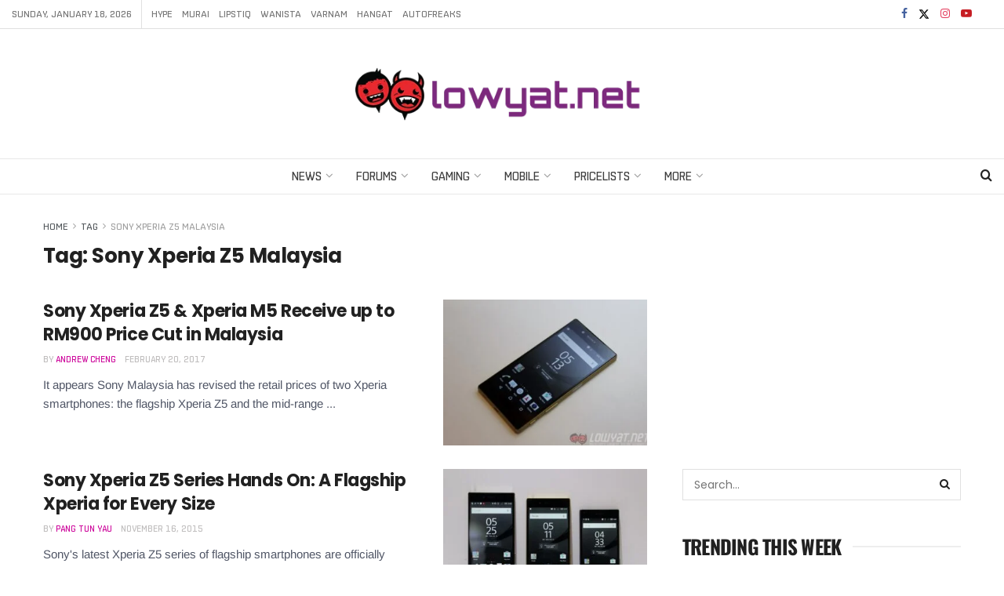

--- FILE ---
content_type: text/html; charset=utf-8
request_url: https://www.google.com/recaptcha/api2/aframe
body_size: 257
content:
<!DOCTYPE HTML><html><head><meta http-equiv="content-type" content="text/html; charset=UTF-8"></head><body><script nonce="kx2gB4wA2g_iXso4NGdMKg">/** Anti-fraud and anti-abuse applications only. See google.com/recaptcha */ try{var clients={'sodar':'https://pagead2.googlesyndication.com/pagead/sodar?'};window.addEventListener("message",function(a){try{if(a.source===window.parent){var b=JSON.parse(a.data);var c=clients[b['id']];if(c){var d=document.createElement('img');d.src=c+b['params']+'&rc='+(localStorage.getItem("rc::a")?sessionStorage.getItem("rc::b"):"");window.document.body.appendChild(d);sessionStorage.setItem("rc::e",parseInt(sessionStorage.getItem("rc::e")||0)+1);localStorage.setItem("rc::h",'1768727377400');}}}catch(b){}});window.parent.postMessage("_grecaptcha_ready", "*");}catch(b){}</script></body></html>